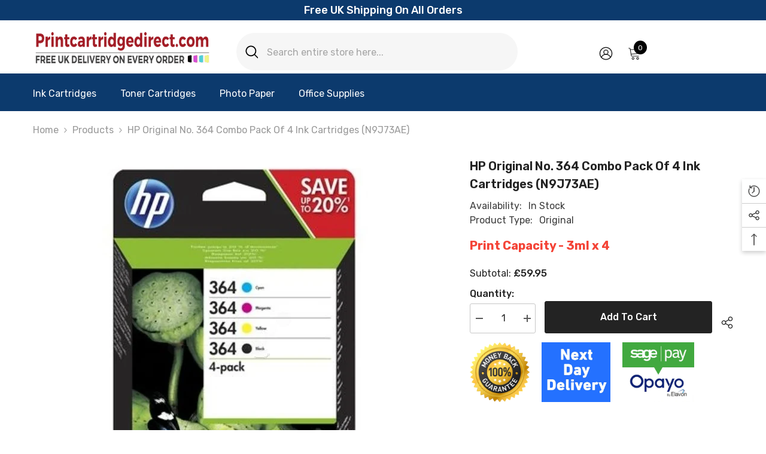

--- FILE ---
content_type: text/html; charset=utf-8
request_url: https://www.printcartridgedirect.com/products/hp-original-no-364-combo-pack-of-4-ink-cartridges-n9j73ae?view=ajax_recently_viewed&_=1768364101253
body_size: 535
content:


<div class="item">
  <a class="first-info" href="/products/hp-original-no-364-combo-pack-of-4-ink-cartridges-n9j73ae" data-mobile-click><svg aria-hidden="true" focusable="false" data-prefix="fal" data-icon="external-link" role="img" xmlns="http://www.w3.org/2000/svg" viewBox="0 0 512 512" class="icon icon-external-link"><path d="M440,256H424a8,8,0,0,0-8,8V464a16,16,0,0,1-16,16H48a16,16,0,0,1-16-16V112A16,16,0,0,1,48,96H248a8,8,0,0,0,8-8V72a8,8,0,0,0-8-8H48A48,48,0,0,0,0,112V464a48,48,0,0,0,48,48H400a48,48,0,0,0,48-48V264A8,8,0,0,0,440,256ZM500,0,364,.34a12,12,0,0,0-12,12v10a12,12,0,0,0,12,12L454,34l.7.71L131.51,357.86a12,12,0,0,0,0,17l5.66,5.66a12,12,0,0,0,17,0L477.29,57.34l.71.7-.34,90a12,12,0,0,0,12,12h10a12,12,0,0,0,12-12L512,12A12,12,0,0,0,500,0Z"></path></svg>
            <img srcset="//www.printcartridgedirect.com/cdn/shop/files/N9J73AE.webp?v=1697461984" src="//www.printcartridgedirect.com/cdn/shop/files/N9J73AE.webp?v=1697461984" alt="HP Original No. 364 Combo Pack Of 4 Ink Cartridges (N9J73AE)" loading="lazy" class="motion-reduce hidden-mobile" sizes="100px"/>
            <a class="hidden-desktop" href="/products/hp-original-no-364-combo-pack-of-4-ink-cartridges-n9j73ae">
              <img srcset="//www.printcartridgedirect.com/cdn/shop/files/N9J73AE.webp?v=1697461984" src="//www.printcartridgedirect.com/cdn/shop/files/N9J73AE.webp?v=1697461984" alt="HP Original No. 364 Combo Pack Of 4 Ink Cartridges (N9J73AE)" loading="lazy" class="motion-reduce" sizes="100px"/>
            </a></a>
    <div class="second-info">
      <div class="first product-item" data-product-id="8771502276908"><a class="product-title link-underline" href="/products/hp-original-no-364-combo-pack-of-4-ink-cartridges-n9j73ae">
                <span class="text">HP Original No. 364 Combo Pack Of 4 Ink Cartridges (N9J73AE)</span>
        </a>
             <div class="product-price">
        <div class="price ">
    <dl><div class="price__regular"><dd class="price__last"><span class="price-item price-item--regular">£59.95</span></dd>
        </div>
        <div class="price__sale"><dd class="price__compare" data-compare=""><s class="price-item price-item--regular"></s></dd><dd class="price__last" data-last="5995"><span class="price-item price-item--sale">£59.95</span></dd></div>
        <small class="unit-price caption hidden">
            <dt class="visually-hidden">Unit price</dt>
            <dd class="price__last"><span></span><span aria-hidden="true">/</span><span class="visually-hidden">&nbsp;per&nbsp;</span><span></span></dd>
        </small>
    </dl>
</div>

      </div>
      </div>
        <a class="second" href="/products/hp-original-no-364-combo-pack-of-4-ink-cartridges-n9j73ae"></a>
    </div>
</div>